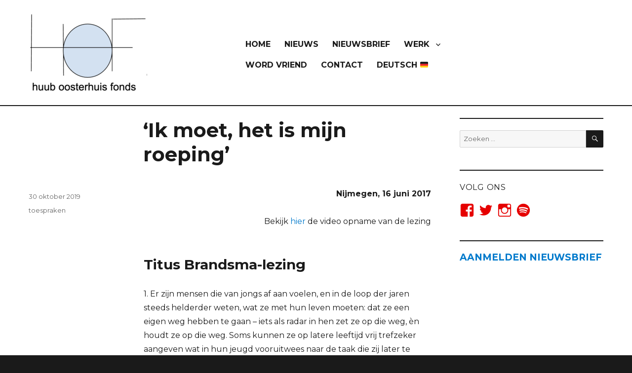

--- FILE ---
content_type: text/html; charset=UTF-8
request_url: https://huuboosterhuis.nl/het-is-mijn-roeping/
body_size: 16262
content:
<!DOCTYPE html>
<html lang="nl-NL" class="no-js">
<head>
	<meta charset="UTF-8">
	<meta name="viewport" content="width=device-width, initial-scale=1">
	<link rel="profile" href="http://gmpg.org/xfn/11">
		<link rel="pingback" href="https://huuboosterhuis.nl/xmlrpc.php">
		<script>(function(html){html.className = html.className.replace(/\bno-js\b/,'js')})(document.documentElement);</script>
<title>‘Ik moet, het is mijn roeping’ &#8211; Huub Oosterhuis</title>
<meta name='robots' content='max-image-preview:large' />
	<style>img:is([sizes="auto" i], [sizes^="auto," i]) { contain-intrinsic-size: 3000px 1500px }</style>
	<link rel='dns-prefetch' href='//fonts.googleapis.com' />
<link href='https://fonts.gstatic.com' crossorigin rel='preconnect' />
<link rel="alternate" type="application/rss+xml" title="Huub Oosterhuis &raquo; feed" href="https://huuboosterhuis.nl/feed/" />
<link rel="alternate" type="application/rss+xml" title="Huub Oosterhuis &raquo; reacties feed" href="https://huuboosterhuis.nl/comments/feed/" />
<link rel="alternate" type="text/calendar" title="Huub Oosterhuis &raquo; iCal Feed" href="https://huuboosterhuis.nl/agenda/?ical=1" />
<link rel="alternate" type="application/rss+xml" title="Huub Oosterhuis &raquo; ‘Ik moet, het is mijn roeping’ reacties feed" href="https://huuboosterhuis.nl/het-is-mijn-roeping/feed/" />
<script type="text/javascript">
/* <![CDATA[ */
window._wpemojiSettings = {"baseUrl":"https:\/\/s.w.org\/images\/core\/emoji\/16.0.1\/72x72\/","ext":".png","svgUrl":"https:\/\/s.w.org\/images\/core\/emoji\/16.0.1\/svg\/","svgExt":".svg","source":{"concatemoji":"https:\/\/huuboosterhuis.nl\/wp-includes\/js\/wp-emoji-release.min.js?ver=6.8.3"}};
/*! This file is auto-generated */
!function(s,n){var o,i,e;function c(e){try{var t={supportTests:e,timestamp:(new Date).valueOf()};sessionStorage.setItem(o,JSON.stringify(t))}catch(e){}}function p(e,t,n){e.clearRect(0,0,e.canvas.width,e.canvas.height),e.fillText(t,0,0);var t=new Uint32Array(e.getImageData(0,0,e.canvas.width,e.canvas.height).data),a=(e.clearRect(0,0,e.canvas.width,e.canvas.height),e.fillText(n,0,0),new Uint32Array(e.getImageData(0,0,e.canvas.width,e.canvas.height).data));return t.every(function(e,t){return e===a[t]})}function u(e,t){e.clearRect(0,0,e.canvas.width,e.canvas.height),e.fillText(t,0,0);for(var n=e.getImageData(16,16,1,1),a=0;a<n.data.length;a++)if(0!==n.data[a])return!1;return!0}function f(e,t,n,a){switch(t){case"flag":return n(e,"\ud83c\udff3\ufe0f\u200d\u26a7\ufe0f","\ud83c\udff3\ufe0f\u200b\u26a7\ufe0f")?!1:!n(e,"\ud83c\udde8\ud83c\uddf6","\ud83c\udde8\u200b\ud83c\uddf6")&&!n(e,"\ud83c\udff4\udb40\udc67\udb40\udc62\udb40\udc65\udb40\udc6e\udb40\udc67\udb40\udc7f","\ud83c\udff4\u200b\udb40\udc67\u200b\udb40\udc62\u200b\udb40\udc65\u200b\udb40\udc6e\u200b\udb40\udc67\u200b\udb40\udc7f");case"emoji":return!a(e,"\ud83e\udedf")}return!1}function g(e,t,n,a){var r="undefined"!=typeof WorkerGlobalScope&&self instanceof WorkerGlobalScope?new OffscreenCanvas(300,150):s.createElement("canvas"),o=r.getContext("2d",{willReadFrequently:!0}),i=(o.textBaseline="top",o.font="600 32px Arial",{});return e.forEach(function(e){i[e]=t(o,e,n,a)}),i}function t(e){var t=s.createElement("script");t.src=e,t.defer=!0,s.head.appendChild(t)}"undefined"!=typeof Promise&&(o="wpEmojiSettingsSupports",i=["flag","emoji"],n.supports={everything:!0,everythingExceptFlag:!0},e=new Promise(function(e){s.addEventListener("DOMContentLoaded",e,{once:!0})}),new Promise(function(t){var n=function(){try{var e=JSON.parse(sessionStorage.getItem(o));if("object"==typeof e&&"number"==typeof e.timestamp&&(new Date).valueOf()<e.timestamp+604800&&"object"==typeof e.supportTests)return e.supportTests}catch(e){}return null}();if(!n){if("undefined"!=typeof Worker&&"undefined"!=typeof OffscreenCanvas&&"undefined"!=typeof URL&&URL.createObjectURL&&"undefined"!=typeof Blob)try{var e="postMessage("+g.toString()+"("+[JSON.stringify(i),f.toString(),p.toString(),u.toString()].join(",")+"));",a=new Blob([e],{type:"text/javascript"}),r=new Worker(URL.createObjectURL(a),{name:"wpTestEmojiSupports"});return void(r.onmessage=function(e){c(n=e.data),r.terminate(),t(n)})}catch(e){}c(n=g(i,f,p,u))}t(n)}).then(function(e){for(var t in e)n.supports[t]=e[t],n.supports.everything=n.supports.everything&&n.supports[t],"flag"!==t&&(n.supports.everythingExceptFlag=n.supports.everythingExceptFlag&&n.supports[t]);n.supports.everythingExceptFlag=n.supports.everythingExceptFlag&&!n.supports.flag,n.DOMReady=!1,n.readyCallback=function(){n.DOMReady=!0}}).then(function(){return e}).then(function(){var e;n.supports.everything||(n.readyCallback(),(e=n.source||{}).concatemoji?t(e.concatemoji):e.wpemoji&&e.twemoji&&(t(e.twemoji),t(e.wpemoji)))}))}((window,document),window._wpemojiSettings);
/* ]]> */
</script>
<style id='wp-emoji-styles-inline-css' type='text/css'>

	img.wp-smiley, img.emoji {
		display: inline !important;
		border: none !important;
		box-shadow: none !important;
		height: 1em !important;
		width: 1em !important;
		margin: 0 0.07em !important;
		vertical-align: -0.1em !important;
		background: none !important;
		padding: 0 !important;
	}
</style>
<link rel='stylesheet' id='wp-block-library-css' href='https://huuboosterhuis.nl/wp-includes/css/dist/block-library/style.min.css?ver=6.8.3' type='text/css' media='all' />
<style id='wp-block-library-theme-inline-css' type='text/css'>
.wp-block-audio :where(figcaption){color:#555;font-size:13px;text-align:center}.is-dark-theme .wp-block-audio :where(figcaption){color:#ffffffa6}.wp-block-audio{margin:0 0 1em}.wp-block-code{border:1px solid #ccc;border-radius:4px;font-family:Menlo,Consolas,monaco,monospace;padding:.8em 1em}.wp-block-embed :where(figcaption){color:#555;font-size:13px;text-align:center}.is-dark-theme .wp-block-embed :where(figcaption){color:#ffffffa6}.wp-block-embed{margin:0 0 1em}.blocks-gallery-caption{color:#555;font-size:13px;text-align:center}.is-dark-theme .blocks-gallery-caption{color:#ffffffa6}:root :where(.wp-block-image figcaption){color:#555;font-size:13px;text-align:center}.is-dark-theme :root :where(.wp-block-image figcaption){color:#ffffffa6}.wp-block-image{margin:0 0 1em}.wp-block-pullquote{border-bottom:4px solid;border-top:4px solid;color:currentColor;margin-bottom:1.75em}.wp-block-pullquote cite,.wp-block-pullquote footer,.wp-block-pullquote__citation{color:currentColor;font-size:.8125em;font-style:normal;text-transform:uppercase}.wp-block-quote{border-left:.25em solid;margin:0 0 1.75em;padding-left:1em}.wp-block-quote cite,.wp-block-quote footer{color:currentColor;font-size:.8125em;font-style:normal;position:relative}.wp-block-quote:where(.has-text-align-right){border-left:none;border-right:.25em solid;padding-left:0;padding-right:1em}.wp-block-quote:where(.has-text-align-center){border:none;padding-left:0}.wp-block-quote.is-large,.wp-block-quote.is-style-large,.wp-block-quote:where(.is-style-plain){border:none}.wp-block-search .wp-block-search__label{font-weight:700}.wp-block-search__button{border:1px solid #ccc;padding:.375em .625em}:where(.wp-block-group.has-background){padding:1.25em 2.375em}.wp-block-separator.has-css-opacity{opacity:.4}.wp-block-separator{border:none;border-bottom:2px solid;margin-left:auto;margin-right:auto}.wp-block-separator.has-alpha-channel-opacity{opacity:1}.wp-block-separator:not(.is-style-wide):not(.is-style-dots){width:100px}.wp-block-separator.has-background:not(.is-style-dots){border-bottom:none;height:1px}.wp-block-separator.has-background:not(.is-style-wide):not(.is-style-dots){height:2px}.wp-block-table{margin:0 0 1em}.wp-block-table td,.wp-block-table th{word-break:normal}.wp-block-table :where(figcaption){color:#555;font-size:13px;text-align:center}.is-dark-theme .wp-block-table :where(figcaption){color:#ffffffa6}.wp-block-video :where(figcaption){color:#555;font-size:13px;text-align:center}.is-dark-theme .wp-block-video :where(figcaption){color:#ffffffa6}.wp-block-video{margin:0 0 1em}:root :where(.wp-block-template-part.has-background){margin-bottom:0;margin-top:0;padding:1.25em 2.375em}
</style>
<style id='classic-theme-styles-inline-css' type='text/css'>
/*! This file is auto-generated */
.wp-block-button__link{color:#fff;background-color:#32373c;border-radius:9999px;box-shadow:none;text-decoration:none;padding:calc(.667em + 2px) calc(1.333em + 2px);font-size:1.125em}.wp-block-file__button{background:#32373c;color:#fff;text-decoration:none}
</style>
<style id='global-styles-inline-css' type='text/css'>
:root{--wp--preset--aspect-ratio--square: 1;--wp--preset--aspect-ratio--4-3: 4/3;--wp--preset--aspect-ratio--3-4: 3/4;--wp--preset--aspect-ratio--3-2: 3/2;--wp--preset--aspect-ratio--2-3: 2/3;--wp--preset--aspect-ratio--16-9: 16/9;--wp--preset--aspect-ratio--9-16: 9/16;--wp--preset--color--black: #000000;--wp--preset--color--cyan-bluish-gray: #abb8c3;--wp--preset--color--white: #fff;--wp--preset--color--pale-pink: #f78da7;--wp--preset--color--vivid-red: #cf2e2e;--wp--preset--color--luminous-vivid-orange: #ff6900;--wp--preset--color--luminous-vivid-amber: #fcb900;--wp--preset--color--light-green-cyan: #7bdcb5;--wp--preset--color--vivid-green-cyan: #00d084;--wp--preset--color--pale-cyan-blue: #8ed1fc;--wp--preset--color--vivid-cyan-blue: #0693e3;--wp--preset--color--vivid-purple: #9b51e0;--wp--preset--color--dark-gray: #1a1a1a;--wp--preset--color--medium-gray: #686868;--wp--preset--color--light-gray: #e5e5e5;--wp--preset--color--blue-gray: #4d545c;--wp--preset--color--bright-blue: #007acc;--wp--preset--color--light-blue: #9adffd;--wp--preset--color--dark-brown: #402b30;--wp--preset--color--medium-brown: #774e24;--wp--preset--color--dark-red: #640c1f;--wp--preset--color--bright-red: #ff675f;--wp--preset--color--yellow: #ffef8e;--wp--preset--gradient--vivid-cyan-blue-to-vivid-purple: linear-gradient(135deg,rgba(6,147,227,1) 0%,rgb(155,81,224) 100%);--wp--preset--gradient--light-green-cyan-to-vivid-green-cyan: linear-gradient(135deg,rgb(122,220,180) 0%,rgb(0,208,130) 100%);--wp--preset--gradient--luminous-vivid-amber-to-luminous-vivid-orange: linear-gradient(135deg,rgba(252,185,0,1) 0%,rgba(255,105,0,1) 100%);--wp--preset--gradient--luminous-vivid-orange-to-vivid-red: linear-gradient(135deg,rgba(255,105,0,1) 0%,rgb(207,46,46) 100%);--wp--preset--gradient--very-light-gray-to-cyan-bluish-gray: linear-gradient(135deg,rgb(238,238,238) 0%,rgb(169,184,195) 100%);--wp--preset--gradient--cool-to-warm-spectrum: linear-gradient(135deg,rgb(74,234,220) 0%,rgb(151,120,209) 20%,rgb(207,42,186) 40%,rgb(238,44,130) 60%,rgb(251,105,98) 80%,rgb(254,248,76) 100%);--wp--preset--gradient--blush-light-purple: linear-gradient(135deg,rgb(255,206,236) 0%,rgb(152,150,240) 100%);--wp--preset--gradient--blush-bordeaux: linear-gradient(135deg,rgb(254,205,165) 0%,rgb(254,45,45) 50%,rgb(107,0,62) 100%);--wp--preset--gradient--luminous-dusk: linear-gradient(135deg,rgb(255,203,112) 0%,rgb(199,81,192) 50%,rgb(65,88,208) 100%);--wp--preset--gradient--pale-ocean: linear-gradient(135deg,rgb(255,245,203) 0%,rgb(182,227,212) 50%,rgb(51,167,181) 100%);--wp--preset--gradient--electric-grass: linear-gradient(135deg,rgb(202,248,128) 0%,rgb(113,206,126) 100%);--wp--preset--gradient--midnight: linear-gradient(135deg,rgb(2,3,129) 0%,rgb(40,116,252) 100%);--wp--preset--font-size--small: 13px;--wp--preset--font-size--medium: 20px;--wp--preset--font-size--large: 36px;--wp--preset--font-size--x-large: 42px;--wp--preset--spacing--20: 0.44rem;--wp--preset--spacing--30: 0.67rem;--wp--preset--spacing--40: 1rem;--wp--preset--spacing--50: 1.5rem;--wp--preset--spacing--60: 2.25rem;--wp--preset--spacing--70: 3.38rem;--wp--preset--spacing--80: 5.06rem;--wp--preset--shadow--natural: 6px 6px 9px rgba(0, 0, 0, 0.2);--wp--preset--shadow--deep: 12px 12px 50px rgba(0, 0, 0, 0.4);--wp--preset--shadow--sharp: 6px 6px 0px rgba(0, 0, 0, 0.2);--wp--preset--shadow--outlined: 6px 6px 0px -3px rgba(255, 255, 255, 1), 6px 6px rgba(0, 0, 0, 1);--wp--preset--shadow--crisp: 6px 6px 0px rgba(0, 0, 0, 1);}:where(.is-layout-flex){gap: 0.5em;}:where(.is-layout-grid){gap: 0.5em;}body .is-layout-flex{display: flex;}.is-layout-flex{flex-wrap: wrap;align-items: center;}.is-layout-flex > :is(*, div){margin: 0;}body .is-layout-grid{display: grid;}.is-layout-grid > :is(*, div){margin: 0;}:where(.wp-block-columns.is-layout-flex){gap: 2em;}:where(.wp-block-columns.is-layout-grid){gap: 2em;}:where(.wp-block-post-template.is-layout-flex){gap: 1.25em;}:where(.wp-block-post-template.is-layout-grid){gap: 1.25em;}.has-black-color{color: var(--wp--preset--color--black) !important;}.has-cyan-bluish-gray-color{color: var(--wp--preset--color--cyan-bluish-gray) !important;}.has-white-color{color: var(--wp--preset--color--white) !important;}.has-pale-pink-color{color: var(--wp--preset--color--pale-pink) !important;}.has-vivid-red-color{color: var(--wp--preset--color--vivid-red) !important;}.has-luminous-vivid-orange-color{color: var(--wp--preset--color--luminous-vivid-orange) !important;}.has-luminous-vivid-amber-color{color: var(--wp--preset--color--luminous-vivid-amber) !important;}.has-light-green-cyan-color{color: var(--wp--preset--color--light-green-cyan) !important;}.has-vivid-green-cyan-color{color: var(--wp--preset--color--vivid-green-cyan) !important;}.has-pale-cyan-blue-color{color: var(--wp--preset--color--pale-cyan-blue) !important;}.has-vivid-cyan-blue-color{color: var(--wp--preset--color--vivid-cyan-blue) !important;}.has-vivid-purple-color{color: var(--wp--preset--color--vivid-purple) !important;}.has-black-background-color{background-color: var(--wp--preset--color--black) !important;}.has-cyan-bluish-gray-background-color{background-color: var(--wp--preset--color--cyan-bluish-gray) !important;}.has-white-background-color{background-color: var(--wp--preset--color--white) !important;}.has-pale-pink-background-color{background-color: var(--wp--preset--color--pale-pink) !important;}.has-vivid-red-background-color{background-color: var(--wp--preset--color--vivid-red) !important;}.has-luminous-vivid-orange-background-color{background-color: var(--wp--preset--color--luminous-vivid-orange) !important;}.has-luminous-vivid-amber-background-color{background-color: var(--wp--preset--color--luminous-vivid-amber) !important;}.has-light-green-cyan-background-color{background-color: var(--wp--preset--color--light-green-cyan) !important;}.has-vivid-green-cyan-background-color{background-color: var(--wp--preset--color--vivid-green-cyan) !important;}.has-pale-cyan-blue-background-color{background-color: var(--wp--preset--color--pale-cyan-blue) !important;}.has-vivid-cyan-blue-background-color{background-color: var(--wp--preset--color--vivid-cyan-blue) !important;}.has-vivid-purple-background-color{background-color: var(--wp--preset--color--vivid-purple) !important;}.has-black-border-color{border-color: var(--wp--preset--color--black) !important;}.has-cyan-bluish-gray-border-color{border-color: var(--wp--preset--color--cyan-bluish-gray) !important;}.has-white-border-color{border-color: var(--wp--preset--color--white) !important;}.has-pale-pink-border-color{border-color: var(--wp--preset--color--pale-pink) !important;}.has-vivid-red-border-color{border-color: var(--wp--preset--color--vivid-red) !important;}.has-luminous-vivid-orange-border-color{border-color: var(--wp--preset--color--luminous-vivid-orange) !important;}.has-luminous-vivid-amber-border-color{border-color: var(--wp--preset--color--luminous-vivid-amber) !important;}.has-light-green-cyan-border-color{border-color: var(--wp--preset--color--light-green-cyan) !important;}.has-vivid-green-cyan-border-color{border-color: var(--wp--preset--color--vivid-green-cyan) !important;}.has-pale-cyan-blue-border-color{border-color: var(--wp--preset--color--pale-cyan-blue) !important;}.has-vivid-cyan-blue-border-color{border-color: var(--wp--preset--color--vivid-cyan-blue) !important;}.has-vivid-purple-border-color{border-color: var(--wp--preset--color--vivid-purple) !important;}.has-vivid-cyan-blue-to-vivid-purple-gradient-background{background: var(--wp--preset--gradient--vivid-cyan-blue-to-vivid-purple) !important;}.has-light-green-cyan-to-vivid-green-cyan-gradient-background{background: var(--wp--preset--gradient--light-green-cyan-to-vivid-green-cyan) !important;}.has-luminous-vivid-amber-to-luminous-vivid-orange-gradient-background{background: var(--wp--preset--gradient--luminous-vivid-amber-to-luminous-vivid-orange) !important;}.has-luminous-vivid-orange-to-vivid-red-gradient-background{background: var(--wp--preset--gradient--luminous-vivid-orange-to-vivid-red) !important;}.has-very-light-gray-to-cyan-bluish-gray-gradient-background{background: var(--wp--preset--gradient--very-light-gray-to-cyan-bluish-gray) !important;}.has-cool-to-warm-spectrum-gradient-background{background: var(--wp--preset--gradient--cool-to-warm-spectrum) !important;}.has-blush-light-purple-gradient-background{background: var(--wp--preset--gradient--blush-light-purple) !important;}.has-blush-bordeaux-gradient-background{background: var(--wp--preset--gradient--blush-bordeaux) !important;}.has-luminous-dusk-gradient-background{background: var(--wp--preset--gradient--luminous-dusk) !important;}.has-pale-ocean-gradient-background{background: var(--wp--preset--gradient--pale-ocean) !important;}.has-electric-grass-gradient-background{background: var(--wp--preset--gradient--electric-grass) !important;}.has-midnight-gradient-background{background: var(--wp--preset--gradient--midnight) !important;}.has-small-font-size{font-size: var(--wp--preset--font-size--small) !important;}.has-medium-font-size{font-size: var(--wp--preset--font-size--medium) !important;}.has-large-font-size{font-size: var(--wp--preset--font-size--large) !important;}.has-x-large-font-size{font-size: var(--wp--preset--font-size--x-large) !important;}
:where(.wp-block-post-template.is-layout-flex){gap: 1.25em;}:where(.wp-block-post-template.is-layout-grid){gap: 1.25em;}
:where(.wp-block-columns.is-layout-flex){gap: 2em;}:where(.wp-block-columns.is-layout-grid){gap: 2em;}
:root :where(.wp-block-pullquote){font-size: 1.5em;line-height: 1.6;}
</style>
<link rel='stylesheet' id='paytium-public-css' href='https://huuboosterhuis.nl/wp-content/plugins/paytium/public/css/public.css?ver=4.4.16' type='text/css' media='all' />
<link rel='stylesheet' id='paytium-jquery-ui-css' href='https://huuboosterhuis.nl/wp-content/plugins/paytium/public/css/jquery-ui.css?ver=4.4.16' type='text/css' media='all' />
<link rel='stylesheet' id='rt-tpg-css' href='https://huuboosterhuis.nl/wp-content/plugins/the-post-grid-pro/assets/css/thepostgrid.css?ver=3.6.12' type='text/css' media='all' />
<link rel='stylesheet' id='twentysixteen-style-css' href='https://huuboosterhuis.nl/wp-content/themes/twentysixteen/style.css?ver=6.8.3' type='text/css' media='all' />
<link rel='stylesheet' id='child-style-css' href='https://huuboosterhuis.nl/wp-content/themes/twentysixteenchild/style.css?ver=1.0.0' type='text/css' media='all' />
<link rel='stylesheet' id='twentysixteen-fonts-css' href='https://fonts.googleapis.com/css?family=Merriweather%3A400%2C700%2C900%2C400italic%2C700italic%2C900italic%7CMontserrat%3A400%2C700%7CInconsolata%3A400&#038;subset=latin%2Clatin-ext' type='text/css' media='all' />
<link rel='stylesheet' id='genericons-css' href='https://huuboosterhuis.nl/wp-content/themes/twentysixteen/genericons/genericons.css?ver=3.4.1' type='text/css' media='all' />
<link rel='stylesheet' id='twentysixteen-block-style-css' href='https://huuboosterhuis.nl/wp-content/themes/twentysixteen/css/blocks.css?ver=20181230' type='text/css' media='all' />
<!--[if lt IE 10]>
<link rel='stylesheet' id='twentysixteen-ie-css' href='https://huuboosterhuis.nl/wp-content/themes/twentysixteen/css/ie.css?ver=20160816' type='text/css' media='all' />
<![endif]-->
<!--[if lt IE 9]>
<link rel='stylesheet' id='twentysixteen-ie8-css' href='https://huuboosterhuis.nl/wp-content/themes/twentysixteen/css/ie8.css?ver=20160816' type='text/css' media='all' />
<![endif]-->
<!--[if lt IE 8]>
<link rel='stylesheet' id='twentysixteen-ie7-css' href='https://huuboosterhuis.nl/wp-content/themes/twentysixteen/css/ie7.css?ver=20160816' type='text/css' media='all' />
<![endif]-->
<script type="text/javascript" src="https://huuboosterhuis.nl/wp-includes/js/jquery/jquery.min.js?ver=3.7.1" id="jquery-core-js"></script>
<script type="text/javascript" src="https://huuboosterhuis.nl/wp-includes/js/jquery/jquery-migrate.min.js?ver=3.4.1" id="jquery-migrate-js"></script>
<!--[if lt IE 9]>
<script type="text/javascript" src="https://huuboosterhuis.nl/wp-content/themes/twentysixteen/js/html5.js?ver=3.7.3" id="twentysixteen-html5-js"></script>
<![endif]-->
<link rel="https://api.w.org/" href="https://huuboosterhuis.nl/wp-json/" /><link rel="alternate" title="JSON" type="application/json" href="https://huuboosterhuis.nl/wp-json/wp/v2/posts/873" /><link rel="EditURI" type="application/rsd+xml" title="RSD" href="https://huuboosterhuis.nl/xmlrpc.php?rsd" />
<meta name="generator" content="WordPress 6.8.3" />
<link rel="canonical" href="https://huuboosterhuis.nl/het-is-mijn-roeping/" />
<link rel='shortlink' href='https://huuboosterhuis.nl/?p=873' />
<link rel="alternate" title="oEmbed (JSON)" type="application/json+oembed" href="https://huuboosterhuis.nl/wp-json/oembed/1.0/embed?url=https%3A%2F%2Fhuuboosterhuis.nl%2Fhet-is-mijn-roeping%2F" />
<link rel="alternate" title="oEmbed (XML)" type="text/xml+oembed" href="https://huuboosterhuis.nl/wp-json/oembed/1.0/embed?url=https%3A%2F%2Fhuuboosterhuis.nl%2Fhet-is-mijn-roeping%2F&#038;format=xml" />
<meta name="tec-api-version" content="v1"><meta name="tec-api-origin" content="https://huuboosterhuis.nl"><link rel="alternate" href="https://huuboosterhuis.nl/wp-json/tribe/events/v1/" />		<style type="text/css" id="twentysixteen-header-css">
		.site-branding {
			margin: 0 auto 0 0;
		}

		.site-branding .site-title,
		.site-description {
			clip: rect(1px, 1px, 1px, 1px);
			position: absolute;
		}
		</style>
		<link rel="icon" href="https://huuboosterhuis.nl/wp-content/uploads/2021/05/cropped-Schermafbeelding-2021-05-04-om-08.00.32-32x32.png" sizes="32x32" />
<link rel="icon" href="https://huuboosterhuis.nl/wp-content/uploads/2021/05/cropped-Schermafbeelding-2021-05-04-om-08.00.32-192x192.png" sizes="192x192" />
<link rel="apple-touch-icon" href="https://huuboosterhuis.nl/wp-content/uploads/2021/05/cropped-Schermafbeelding-2021-05-04-om-08.00.32-180x180.png" />
<meta name="msapplication-TileImage" content="https://huuboosterhuis.nl/wp-content/uploads/2021/05/cropped-Schermafbeelding-2021-05-04-om-08.00.32-270x270.png" />
		<style type="text/css" id="wp-custom-css">
			.site-footer { background: #a5a5a
	; }
/*don't display name of category on posts and pages. So show date but not category name
 */
footer.entry-footer .tags-links {
    display: none;
}
		</style>
		</head>

<body class="wp-singular post-template-default single single-post postid-873 single-format-standard wp-custom-logo wp-embed-responsive wp-theme-twentysixteen wp-child-theme-twentysixteenchild tribe-no-js page-template-twentysixteenchild group-blog">
<div id="page" class="site">
	<div class="site-inner">
		<a class="skip-link screen-reader-text" href="#content">Naar de inhoud springen</a>

		<header id="masthead" class="site-header" role="banner">
			<div class="site-header-main">
				<div class="site-branding">
					<a href="https://huuboosterhuis.nl/" class="custom-logo-link" rel="home"><img width="240" height="173" src="https://huuboosterhuis.nl/wp-content/uploads/2024/07/cropped-Screenshot-2024-07-23-at-12.09.06.png" class="custom-logo" alt="Huub Oosterhuis" decoding="async" /></a>
											<p class="site-title"><a href="https://huuboosterhuis.nl/" rel="home">Huub Oosterhuis</a></p>
											<p class="site-description">Werk. Gedachtegoed. Archief.</p>
									</div><!-- .site-branding -->

									<button id="menu-toggle" class="menu-toggle">Menu</button>

					<div id="site-header-menu" class="site-header-menu">
													<nav id="site-navigation" class="main-navigation" role="navigation" aria-label="Hoofdmenu">
								<div class="menu-main-menu-container"><ul id="menu-main-menu" class="primary-menu"><li id="menu-item-42" class="menu-item menu-item-type-post_type menu-item-object-page menu-item-home menu-item-42"><a href="https://huuboosterhuis.nl/">home</a></li>
<li id="menu-item-133" class="menu-item menu-item-type-post_type menu-item-object-page menu-item-133"><a href="https://huuboosterhuis.nl/nieuws/">NIEUWS</a></li>
<li id="menu-item-2747" class="menu-item menu-item-type-post_type menu-item-object-page menu-item-2747"><a href="https://huuboosterhuis.nl/nieuwsbrief/">NIEUWSBRIEF</a></li>
<li id="menu-item-46" class="menu-item menu-item-type-post_type menu-item-object-page menu-item-has-children menu-item-46"><a href="https://huuboosterhuis.nl/werk/">WERK</a>
<ul class="sub-menu">
	<li id="menu-item-136" class="menu-item menu-item-type-post_type menu-item-object-page menu-item-136"><a href="https://huuboosterhuis.nl/liturgie-muziek/">LITURGIE &#038; LIED</a></li>
	<li id="menu-item-140" class="menu-item menu-item-type-post_type menu-item-object-page menu-item-140"><a href="https://huuboosterhuis.nl/kijken/">VIDEO</a></li>
	<li id="menu-item-2746" class="menu-item menu-item-type-post_type menu-item-object-page menu-item-2746"><a href="https://huuboosterhuis.nl/podcast/">Podcast</a></li>
	<li id="menu-item-2999" class="menu-item menu-item-type-post_type menu-item-object-page menu-item-2999"><a href="https://huuboosterhuis.nl/toespraken/">TOESPRAKEN</a></li>
	<li id="menu-item-3130" class="menu-item menu-item-type-post_type menu-item-object-page menu-item-3130"><a href="https://huuboosterhuis.nl/lezen/">BOEKEN</a></li>
	<li id="menu-item-3000" class="menu-item menu-item-type-post_type menu-item-object-page menu-item-3000"><a href="https://huuboosterhuis.nl/gedichten/">GEDICHTEN</a></li>
</ul>
</li>
<li id="menu-item-137" class="menu-item menu-item-type-post_type menu-item-object-page menu-item-137"><a href="https://huuboosterhuis.nl/stichting/">WORD VRIEND</a></li>
<li id="menu-item-121" class="menu-item menu-item-type-post_type menu-item-object-page menu-item-121"><a href="https://huuboosterhuis.nl/contact/">CONTACT</a></li>
<li id="menu-item-2762" class="menu-item menu-item-type-post_type menu-item-object-page menu-item-2762"><a href="https://huuboosterhuis.nl/duitsland-%f0%9f%87%a9%f0%9f%87%aa/">Deutsch 🇩🇪</a></li>
</ul></div>							</nav><!-- .main-navigation -->
						
													<nav id="social-navigation" class="social-navigation" role="navigation" aria-label="Socialelinksmenu">
								<div class="menu-social-menu-container"><ul id="menu-social-menu" class="social-links-menu"><li id="menu-item-58" class="menu-item menu-item-type-custom menu-item-object-custom menu-item-58"><a href="https://www.facebook.com/huuboosterhuis/"><span class="screen-reader-text">Facebook</span></a></li>
<li id="menu-item-99" class="menu-item menu-item-type-custom menu-item-object-custom menu-item-99"><a href="https://twitter.com/huuboosterhuis"><span class="screen-reader-text">Twitter</span></a></li>
<li id="menu-item-98" class="menu-item menu-item-type-custom menu-item-object-custom menu-item-98"><a href="https://www.instagram.com/huuboosterhuis/"><span class="screen-reader-text">Instagram</span></a></li>
<li id="menu-item-100" class="menu-item menu-item-type-custom menu-item-object-custom menu-item-100"><a href="https://open.spotify.com/artist/7kWGvLu3Fss3TgHGjsCepc?si=iGZvRPYDQki2BBZ7sbiMsA"><span class="screen-reader-text">Spotify</span></a></li>
<li id="menu-item-546" class="menu-item menu-item-type-custom menu-item-object-custom menu-item-546"><a href="https://soundcloud.com/user-47304340"><span class="screen-reader-text">Soundcloud</span></a></li>
</ul></div>							</nav><!-- .social-navigation -->
											</div><!-- .site-header-menu -->
							</div><!-- .site-header-main -->

					</header><!-- .site-header -->

		<div id="content" class="site-content">

<div id="primary" class="content-area">
	<main id="main" class="site-main" role="main">
		
<article id="post-873" class="post-873 post type-post status-publish format-standard hentry category-toespraken">
	<header class="entry-header">
		<h1 class="entry-title">‘Ik moet, het is mijn roeping’</h1>	</header><!-- .entry-header -->

				<div class="entry-summary">
				<p>Er zijn mensen die van jongs af aan voelen, en in de loop der jaren steeds helderder weten, wat ze met hun leven moeten: dat ze een eigen weg hebben te gaan – iets als radar in hen zet ze op die weg, èn houdt ze op die weg.  2017</p>
			</div><!-- .entry-summary -->
			
	
	<div class="entry-content">
		
<p style="text-align:right"><strong>Nijmegen, 16 juni 2017</strong></p>



<p style="text-align:right">Bekijk <a href="https://www.youtube.com/watch?time_continue=5&amp;v=1F1e-QIV4j0" target="_blank" rel="noreferrer noopener" aria-label="hier (opent in een nieuwe tab)">hier</a> de video opname van de lezing</p>



<h2 class="wp-block-heading"><strong>Titus
Brandsma-lezing</strong></h2>



<p>1.
Er zijn mensen die van jongs af aan voelen, en in de loop der jaren
steeds helderder weten, wat ze met hun leven moeten: dat ze een eigen
weg hebben te gaan – iets als radar in hen zet ze op die weg, èn
houdt ze op die weg. Soms kunnen ze op latere leeftijd vrij trefzeker
aangeven wat in hun jeugd vooruitwees naar de taak die zij later te
vervullen kregen.</p>



<p>Pieter
Jelle Troelstra (1860-1930), medeoprichter en leider van de
sociaal-democratische beweging in Nederland, schrijft in zijn
gedenkschriften, dat hij als jongen zijn liberale vader eens tijdens
een ruzie eens tijdens een ruzie toebeet: ‘Ik moet, het is mijn
roeping’. En als oudere man herkende hij zichzelf ten volle in dat
incident en in die hartekreet.</p>



<p>Wat
riep hem? Het socialisme. De ervaring van dom onrecht en onnodige
armoede – en de idee van een heel anders geordende samenleving.
Daartoe bij te dragen door de arbeiders politiek te organiseren en
een toekomstperspectief te geven: dat was zijn roeping, dat moest
hij. Het is behoorlijk goed met hem afgelopen, al heeft hij een zwaar
leven gehad natuurlijk. Hij vond erkenning, er kwam een
Troelstra-oord, bestemd voor de ontwikkeling en scholing van jonge
arbeiders, en een borstbeeld, met in het voetstuk gegrift in de taal
van 1925: ‘Aan Pieter Jelle Troelstra, den Ziener, Denker, Leider.’</p>



<p>2.
Ik was 18, ik wou priester worden. Ik moest- en zou – ik begon
eraan in de eerbiedwaardige Orde der Jezuïeten. Je leerde mediteren,
nadenken over God en deze wereld en jezelf daarin. Je leerde bidden:
overgave, je ziel ter beschikking stellen van deze wereld, kome wat
komt. Ik bad me de blaren, en vaak, steeds vaker, overviel me al
biddend het ‘god-bestaat-niet-gevoel’. Maar dan ging de bel, en
na zeven minuten nog eens – einde van de meditatie. Dan moesten we
naar de kloosterlijke ziekenvleugel, oude mannen verschonen, met
zachte handen. Dat deed ertoe. En dan verdween mijn
god-bestaat-niet-gevoel.</p>



<p>3.
Ik zou vanmiddag – ik moet, het is mijn roeping – de vraag willen
stellen of wij niet, maatschappij-breed dus niet alleen in kerkelijke
kringen, een diepgaande bezinning nodig hebben op het geloof in God;
wat dat is, wat dat te weeg brengt, hoe ‘politiek’ relevant dat
is, nu vele van huis uit christenen en vooraanstaande theologen, naar
eigen zeggen tot persoonlijke bevrijding afrekenen met geloof in God
en hemel en hiernamaals, en daarvan in verschillende media stellig
getuigenis afleggen.</p>



<p>4.
‘Goddelijk’
is in onze taal het woord bij uitstek voor wat mensen het hoogste,
belangrijkste, beste vinden. En tegelijk is ‘God’ een leeg en
vluchtig woord, een mompeling – en een beeldloos woord sinds de
overgeleverde primitieve beelden, man met baard op troon, hun tijd
gehand hebben.</p>



<p>Wij
willen voor het hoogst denkbare een vol en omvattend woord dat
beelden oproept. ‘Liefde’ is zo’n woord, ik denk het enige dat
in aanmerking komt. Het roept intimiteit op én ruimte. Het is een
woord voor verlangen én voor inzet, engagement, trouw, solidariteit.

</p>



<p>Het
woord ‘liefde’ komt in al zijn betekenissen het dichtst bij de
Naam van de bijbelse God die, zo vertelt de bijbel in het boek van de
Uittocht, uitroept wie hij is – hoe hij is: erbarmend, genadig,
lankmoedig en trouw tot in het duizendste geslacht. Zoals in een
psalm staat geschreven: ‘Uw vriendschap reikt tot in de hemel, uw
trouw tot aan het firmament’. Wie god. Ik ben de god die jullie
heeft uitgeleid uit het diensthuis van Egypte, het slavernijsysteem
van de nog altijd heersende wereldorde – zo luidt mijn
actualiserende vertaling van het tweede vers van hoofdstuk 19 van het
boek van de uittocht. Die bevrijder, die alleen – wordt in de
bijbel God genoemd.</p>



<p>5.
Als de God van de bijbel bestaat – en volgens het godsbewijs van
Anselmus van Canterbury uit de elfde eeuw kan hij niet niét bestaan:
Deus est quo maius nihil cogitari potest, groter dan hetwelk niets
gedacht kan worden; het grootste dat gedacht kan worden moet ook echt
bestaan, anders is het niet het grootste, toch&#8230; iets wat alleen
maar als gedachte bestaat en niet als werkelijkheid is, kan niet het
grootste zijn, want dan ontbreekt daaraan ‘het werkelijke bestaan’.

</p>



<p>Het
is me ooit door een ijzeren-logica-professor uitgelegd; ik vond het
een hartverwarmende redenering. Als de God van de bijbel bestaat –
maar wat is ‘bestaan’? Wat de dingen doen, de stoel naast de
tafel? Wat bloemen doen en sterren, de vogels van de hemel, de vissen
van de zee, wat wij mensen doen? Is er nog meer, intenser, subtieler
bestaan denkbaar?</p>



<p>God
bestaat niet zoals een taart bestaat, zeg je. Je kunt geloven in een
God die niet bestaat, zeg je. God is zo groot dat hij niet hoeft te
bestaan, roept een ander. Verwarrend woordspel, eeuwen oud. Zijn er
bestaanswijzen die wij niet kunnen denken? Is er ‘bestaan’ boven
gevoel en verbeelding en denkkracht uit? Ik denk het.</p>



<p>6.
De bijbel poneert God: daar staat hij, in de tekst, en hij spreekt.
Zonder enige discussie over de vraag óf hij bestaat, bestaan kán,
ooit niet bestond, of bedacht is – en door wie &#8211; en waarom, een
fictie god. 
</p>



<p>Heb
jij ooit God ervaren? Schrijf het op, godservaring, toen en toen. Je
kinderen werden geboren, je was erbij, je zag ze aan het licht komen,
onstuitbaar – was die geboorte de aanleiding, de ‘bemiddeling’
zegt Edward Schillebeeckx, tot de ervaring van God? Je bent ontkomen,
net niet levend verslonden, je leeft nog, en je wil leven opnieuw –
ervaar je God als je redder zoals dat in psalmen gezongen wordt?
Ervaren wij wat wij zingen? 
</p>



<p>Bestaat
de God over wie het bijbelse verhaal vertelt dat Hij afdaalt om te
bevrijden, dat hij liefde ‘bewaart’ tot het duizendste geslacht,
tegen alle ontrouw in? Het is een niet-te-geloven-verhaal. Wie
bedenkt zoiets, waar komt dit verhaal vandaan?</p>



<p>
Bestaat
God echt? Niet alleen als beeldspraak binnen het verhaal, maar zo
echt als jij en ik bestaan? Geen enkel ooit gegeven antwoord blijkt
bewijsbaar. Er is geen enkel wetenschappelijk en zelfs redelijk
antwoord te vinden, in de hele wereldliteratuur niet. 
</p>



<p>Er
is gewaagde fantasie, stoutmoedige verbeelding aangeboren, aan
gekweekt, hoop, ritueel gekoesterd, zingend beleden. We weten niets
van een Bevrijder-God buiten Het Verhaal om. Maar Het Verhaal heeft
in mensen het verlangen en de hoop gewekt dat zijn beeldspraak over
een nieuwe wereld – een hemel, een bevrijder-god, in vervulling zal
gaan. Dat zijn verbeeldingskracht, hoe dan ook God bij benadering
recht doet. Het blijkt zo sterk en activerend dat het soms in mensen
de kracht opwekt om die onbewezen neergeschreven God gehoor te geven,
zich te laten sturen naar mensen in nood . Gewone mensen, van dag tot
dag levend, in deze woeste wereld, die geen kwaad met kwaad
vergelden, maar het kwade proberen te overwinnen door het goede. Die,
door het bijbelse verhaal geïnspireerd, proberen om voor elkaar zo
goed als God te zijn.</p>



<p>God is dood? God is ieder ogenblik nieuw, zei de theoloog Edward Schillebeeckx. God is ieder ogenblik nieuwe liefde.</p>



<blockquote class="wp-block-quote is-layout-flow wp-block-quote-is-layout-flow"><p> <em>Psalm 23 – vrij</em>  </p><p> Jij mijn herder? Niets zou mij ontbreken.<br>  <br> Breng mij naar bloeiende weiden<br> doe mij liggen aan vlietend water<br> dat mijn ziel op adem komt<br> dat ik de rechte sporen weer kan gaan<br> achter jou aan.<br>  <br> Jij mijn herder? Niets zal mij ontbreken.<br>  <br> Moet ik de afgrond in, de doodsvallei,<br> ik zal bang zijn &#8211; ben jij naast mij<br> ik zal niet doodgaan van angst.<br>  <br> Jij hebt de tafel al gedekt &#8211; mijn spotters<br> weten niet wat ze zien:<br> dat jij mijn voeten wast, ze zalft met balsem<br> mij inschenkt, drink maar, zeg je<br>  <br> niets zal mij ontbreken.<br>  <br> Laat het zo blijven, dit geluk<br> deze genade, al mijn levensdagen.<br>  <br> Dat tot in lengte van jaren<br> ik wonen zal bij jou in huis.<br>  <br> Jij mijn herder, niets zal mij ontbreken. </p></blockquote>



<p>7.
Hoe lees je de bijbel? Als een boek uit de hemel? Door God zelf
gedicteerd, zoals verteld wordt in het grote uittochtverhaal: dat
God-Ik zal zijn tien woorden en zijn Thora dicteerde aan Mozes hoog
boven op de berg Sinaï?</p>



<p>Zo
wordt de bijbel nog gelezen, in talloze prachtige grote, in
sfeervolle intieme kleine kerken. De bijbel is Gods woord, Heilige
Schrift, van kaft tot kaft geopenbaarde waarheid.</p>



<p>De
bijbel wordt ook anders gelezen, even eerbiedig, met evenveel besef
dat het een eerbiedwaardig, uniek-fascinerend boek is. Maar niet als
een boek uit de hemel, van boven. De theoloog Harry Kuitert heeft die
andere manier van lezen kort en bondig uitgelegd in de woorden ‘Alle
spreken over boven komt van beneden’.</p>



<p>Alles
wat geschreven staat over God en zijn koninkrijk zou door mensen
‘gedacht’ zijn, bedacht, in beelden en tafrelen beschreven,
gewikt en gewogen, gedagdroomd, in vlagen fantasie, in stormen
verlangen en dan opgeschreven op de wijze van de literatuur, nu eens
in grote lijnen, dan weer tot in detail. Het is verhaal, mythe,
verbeelding, fictie. Of, met een populaire vakterm: God is de
projectie van mijn verlangen naar een eeuwig antwoord, een zeker
weten, stralender, evidenter dan het bijna-zeker-weten van de
wetenschap.</p>



<p>Alles
wat over ‘boven’ geschreven staat, gepreekt en gezongen wordt,
komt van beneden, zegt Harry Kuitert – hij werd erom gehoond -;
wordt hier beneden door mensen gehoopt of gevreesd, hemelfictie,
helle-fictie. God de projectie van mijn verlangen? Ja, zei de
beroemde psychiater Piet Kuiper, omdat hij mij zó geschapen heeft.
Of met de woorden van oud-journalist-dichter Gerard van den Boomen:
‘nadat God ons had bedacht, hebben wij dankbaar toch maar God
bedacht’.</p>



<p>Wat
betekent dit? Als God in de bijbel tot Mozes spreekt: ‘Haat niet je
broeder in je hart, wees niet wraakzuchtig. Doe liefde je naaste die
is zoals jij, je gelijke’, dan is dat dus in mensenharten en
hersens opgekomen; in die tekst vertolkt God-boven het geweten dat in
mensen ontwaakt is en steeds opnieuw ontwaakt. ‘Is een vreemdeling
gastknecht in jouw land, verneder hem niet. Als één die in jullie
midden geboren is, zal de vreemdeling zijn. Jij zult hem liefde doen
die is zoals jij, je gelijke’.</p>



<p>Dus
– en dat ligt in de woorden van Kuitert besloten: Wat ‘beneden’,
hier op deze aarde, in deze chaotische wereld, in onze wankelende
harten en hersenen groeit aan inzicht in menselijke verhoudingen, aan
redelijke tolerantie, gerechtigheid en ontferming, dat wordt door
‘boven’, door God in den hoge, beaamt en tot ‘zijn woord’
gemaakt. Ofwel, wij beneden maken God-boven tot woordvoerder van ons
eigen inzicht en verstand, hart en geweten. In dat grote unieke ‘van
beneden’ bijbelse verhaal, enig in de wereldliteratuur, staat God
geschreven als de stem van ons geweten. Zo hebben mensen ooit God
gedacht, benoemd, mensen zoals wij.</p>



<p>
8.
We weten niets van God – Wie? Wat? Hoe? Nooit gezien. ‘Niemand
heeft God ooit gezien’ zegt het boek-van-boven dat hier beneden,
tussen ons in, geboren is.</p>



<p>Een
schepping in zeven dagen? Dat is een lied, oer-poëzie. Die uittocht
uit het slavenhuis van Egypte? Groot fantastisch, mythisch verhaal
waarin wij ons onuitroeibaar verlangen naar bevrijding, verheffing,
opstanding, menswording uitbeelden. 
</p>



<p>De
bijbel fictie over God? Maar betekent dat dan ook dat God fictie is –
dat hij niet ‘bestaat’? In een interview zei Connie Palmen: ‘Wij
weten niet. De waarheid is onbekend. We weten niet waarom Wim Brands
en Joost Zwagerman zelfmoord pleegden. We weten het niet. In die
grote leegte van het niet weten, begint de literatuur’.</p>



<p>In
de grote leegte van het niets weten over God, hier beneden, begint de
Bijbel en schrijft over een God hoog boven.</p>



<p>God
wordt in de bijbel als een persoon gedacht, een IK, die zich jegens
mensen gedráágt – hoe? Herkenbaar menselijk, nu eens als een
zorgende moeder, dan weer als een strenge vader, maar niet altijd
even vriendelijk. In nogal wat bijbelpassages wordt God beschreven
als niet zo’n aardige vader, eerder als driftkop, veeleisend en
zelfs als een ‘god der wrake’.</p>



<p>Maar
ook is te lezen hoe profetische dichters hebben gezocht naar beelden
voor God waaruit alles wat zweemt naar dwang en bedreiging, geweld en
vernedering is weggezuiverd. Er is een spoor van beelden en
benamingen van een God-boven-God die puur licht is, die ruimte
schept, ruimt ís, die vrijlaat, die mensen aanbeveelt aan elkaar,
die niets voor zichzelf vraagt, geen aanbidding en geen geloof, maar
alles voor weduwe, wees en vreemdeling.</p>



<p>Die
van psalm 23 – die mijn voeten wast, ze zalft met balsem, niets zal
mij ontbreken: die is God, boven God.</p>



<p>Die
hoogstdenkbare is geen driftkop, geen despoot, geen God der wrake die
er een hel op na houdt, maar de niet aflatende stem ‘doe liefde’.</p>



<p>9.
De ontdekking – of liever de bewering en de overtuiging op grond
van vele grondige literaire analyses en archeologische onderzoekingen
en vondsten, dat de bijbel een verhaal is – van beneden, door
mensen bedacht, schitterend fictie, maar wel fictie, is voor vele
christenen, protestant en katholiek, een aardschok geweest, een
herseninfarct, een hartstilstand – hun levensbesef, hun hele leven
veranderde, en voor velen verbleekte heel hun bestaan ‘van
beneden’. 
</p>



<p>Een van die velen was de zeer geleerde, zeer roomskatholiek gelovige historica Hélène Nolthenius. Ik had in 1990 een gesprek met haar waaruit ik citeer:</p>



<blockquote class="wp-block-quote is-layout-flow wp-block-quote-is-layout-flow"><p>Het uiteindelijk niet meer kunnen geloven aan God en een eeuwigheid is permanent verdriet. Zoals je een kind dat gestorven is altijd mist.<br> Ik vraag: <em>Het geeft geen schuldgevoel? </em>Nee, helemaal niet. Misschien schuldgevoelens dat je zo resoluut het grote godsgeschenk van je verstand opzij zette, en tegen beter weten in alles accepteerde – waarom? Omdat het zo ontzettend mooi was, het enige echte mooie.</p></blockquote>



<p>Het
zeg maar eeuwen gekoesterde, traditionele verhaal over god, hemel,
hiernamaals en verhalen over Jezus in vier of meer evangeliën, is
het enig echte mooie?</p>
	</div><!-- .entry-content -->

	<footer class="entry-footer">
		<span class="byline"><span class="author vcard"><span class="screen-reader-text">Auteur </span> <a class="url fn n" href="https://huuboosterhuis.nl/author/chris-kok/">Chris Kok</a></span></span><span class="posted-on"><span class="screen-reader-text">Geplaatst op </span><a href="https://huuboosterhuis.nl/het-is-mijn-roeping/" rel="bookmark"><time class="entry-date published" datetime="2019-10-30T20:32:47+00:00">30 oktober 2019</time><time class="updated" datetime="2019-10-30T23:08:32+00:00">30 oktober 2019</time></a></span><span class="cat-links"><span class="screen-reader-text">Categorieën </span><a href="https://huuboosterhuis.nl/category/toespraken/" rel="category tag">toespraken</a></span>			</footer><!-- .entry-footer -->
</article><!-- #post-873 -->

	<nav class="navigation post-navigation" aria-label="Berichten">
		<h2 class="screen-reader-text">Bericht navigatie</h2>
		<div class="nav-links"><div class="nav-previous"><a href="https://huuboosterhuis.nl/paasmorgen-ekklesia/" rel="prev"><span class="meta-nav" aria-hidden="true">Vorige</span> <span class="screen-reader-text">Vorig bericht:</span> <span class="post-title">Paasmorgen, Ekklesia</span></a></div><div class="nav-next"><a href="https://huuboosterhuis.nl/liebe-freunde-und-freundinnen/" rel="next"><span class="meta-nav" aria-hidden="true">Volgende</span> <span class="screen-reader-text">Volgend bericht:</span> <span class="post-title">Liebe Freunde und Freundinnen</span></a></div></div>
	</nav>
	</main><!-- .site-main -->

	
</div><!-- .content-area -->


	<aside id="secondary" class="sidebar widget-area" role="complementary">
		<section id="search-2" class="widget widget_search">
<form role="search" method="get" class="search-form" action="https://huuboosterhuis.nl/">
	<label>
		<span class="screen-reader-text">Zoeken naar:</span>
		<input type="search" class="search-field" placeholder="Zoeken &hellip;" value="" name="s" />
	</label>
	<button type="submit" class="search-submit"><span class="screen-reader-text">Zoeken</span></button>
</form>
</section><section id="custom_html-2" class="widget_text widget widget_custom_html"><h2 class="widget-title">Volg ons</h2><div class="textwidget custom-html-widget"><a href="https://www.facebook.com/huuboosterhuis/" rel="noopener" target="_blank"><div class="genericon genericon-facebook"></div></a>
<a href="https://twitter.com/huuboosterhuis" rel="noopener" target="_blank"><div class="genericon genericon-twitter"></div></a>
<a href="https://www.instagram.com/huuboosterhuis/" rel="noopener" target="_blank"><div class="genericon genericon-instagram"></div></a>
<a href="https://open.spotify.com/artist/7kWGvLu3Fss3TgHGjsCepc?si=iGZvRPYDQki2BBZ7sbiMsA" rel="noopener" target="_blank"><div class="genericon genericon-spotify"></div></a></div></section><section id="custom_html-3" class="widget_text widget widget_custom_html"><div class="textwidget custom-html-widget"><h2><a href="https://huuboosterhuis.nl/nieuwsbrief/"><strong>AANMELDEN NIEUWSBRIEF</strong></a></h2></div></section>	</aside><!-- .sidebar .widget-area -->

		</div><!-- .site-content -->

		<footer id="colophon" class="site-footer" role="contentinfo">
	<div class="sidebar-footer-1">
	<section id="text-3" class="widget widget_text"><h2 class="widget-title">Contact</h2>			<div class="textwidget"><p>van Eeghenstraat 48h<br />
1071 GJ Amsterdam<br />
info@huuboosterhuis.nl</p>
<p><a href="https://huuboosterhuis.nl/privacyverklaring/">Privacyverklaring</a></p>
</div>
		</section>	</div><!--/.footer-sidebar-->



							<nav class="social-navigation" role="navigation" aria-label="Footer sociale links menu">
					<div class="menu-social-menu-container"><ul id="menu-social-menu-1" class="social-links-menu"><li class="menu-item menu-item-type-custom menu-item-object-custom menu-item-58"><a href="https://www.facebook.com/huuboosterhuis/"><span class="screen-reader-text">Facebook</span></a></li>
<li class="menu-item menu-item-type-custom menu-item-object-custom menu-item-99"><a href="https://twitter.com/huuboosterhuis"><span class="screen-reader-text">Twitter</span></a></li>
<li class="menu-item menu-item-type-custom menu-item-object-custom menu-item-98"><a href="https://www.instagram.com/huuboosterhuis/"><span class="screen-reader-text">Instagram</span></a></li>
<li class="menu-item menu-item-type-custom menu-item-object-custom menu-item-100"><a href="https://open.spotify.com/artist/7kWGvLu3Fss3TgHGjsCepc?si=iGZvRPYDQki2BBZ7sbiMsA"><span class="screen-reader-text">Spotify</span></a></li>
<li class="menu-item menu-item-type-custom menu-item-object-custom menu-item-546"><a href="https://soundcloud.com/user-47304340"><span class="screen-reader-text">Soundcloud</span></a></li>
</ul></div>				</nav><!-- .social-navigation -->
			
			<div class="site-info">
								<span class="site-title"><a href="https://huuboosterhuis.nl/" rel="home">Huub Oosterhuis</a></span>
								<a href="https://nl.wordpress.org/" class="imprint">
					Werk. Gedachtegoed. Archief.				</a>
			</div><!-- .site-info -->
		</footer><!-- .site-footer -->
	</div><!-- .site-inner -->
</div><!-- .site -->

<script type="speculationrules">
{"prefetch":[{"source":"document","where":{"and":[{"href_matches":"\/*"},{"not":{"href_matches":["\/wp-*.php","\/wp-admin\/*","\/wp-content\/uploads\/*","\/wp-content\/*","\/wp-content\/plugins\/*","\/wp-content\/themes\/twentysixteenchild\/*","\/wp-content\/themes\/twentysixteen\/*","\/*\\?(.+)"]}},{"not":{"selector_matches":"a[rel~=\"nofollow\"]"}},{"not":{"selector_matches":".no-prefetch, .no-prefetch a"}}]},"eagerness":"conservative"}]}
</script>
		<script>
		( function ( body ) {
			'use strict';
			body.className = body.className.replace( /\btribe-no-js\b/, 'tribe-js' );
		} )( document.body );
		</script>
		<script> /* <![CDATA[ */var tribe_l10n_datatables = {"aria":{"sort_ascending":": activate to sort column ascending","sort_descending":": activate to sort column descending"},"length_menu":"Show _MENU_ entries","empty_table":"No data available in table","info":"Showing _START_ to _END_ of _TOTAL_ entries","info_empty":"Showing 0 to 0 of 0 entries","info_filtered":"(filtered from _MAX_ total entries)","zero_records":"No matching records found","search":"Search:","all_selected_text":"All items on this page were selected. ","select_all_link":"Select all pages","clear_selection":"Clear Selection.","pagination":{"all":"All","next":"Next","previous":"Previous"},"select":{"rows":{"0":"","_":": Selected %d rows","1":": Selected 1 row"}},"datepicker":{"dayNames":["zondag","maandag","dinsdag","woensdag","donderdag","vrijdag","zaterdag"],"dayNamesShort":["zo","ma","di","wo","do","vr","za"],"dayNamesMin":["Z","M","D","W","D","V","Z"],"monthNames":["januari","februari","maart","april","mei","juni","juli","augustus","september","oktober","november","december"],"monthNamesShort":["januari","februari","maart","april","mei","juni","juli","augustus","september","oktober","november","december"],"monthNamesMin":["jan","feb","mrt","apr","mei","jun","jul","aug","sep","okt","nov","dec"],"nextText":"Next","prevText":"Prev","currentText":"Today","closeText":"Done","today":"Today","clear":"Clear"}};/* ]]> */ </script><script type="text/javascript" src="https://huuboosterhuis.nl/wp-content/plugins/the-events-calendar/common/build/js/user-agent.js?ver=da75d0bdea6dde3898df" id="tec-user-agent-js"></script>
<script type="text/javascript" src="https://huuboosterhuis.nl/wp-content/plugins/paytium/public/js/parsley.min.js?ver=4.4.16" id="paytium-parsley-js"></script>
<script type="text/javascript" src="https://huuboosterhuis.nl/wp-includes/js/jquery/ui/core.min.js?ver=1.13.3" id="jquery-ui-core-js"></script>
<script type="text/javascript" src="https://huuboosterhuis.nl/wp-includes/js/jquery/ui/datepicker.min.js?ver=1.13.3" id="jquery-ui-datepicker-js"></script>
<script type="text/javascript" id="jquery-ui-datepicker-js-after">
/* <![CDATA[ */
jQuery(function(jQuery){jQuery.datepicker.setDefaults({"closeText":"Sluiten","currentText":"Vandaag","monthNames":["januari","februari","maart","april","mei","juni","juli","augustus","september","oktober","november","december"],"monthNamesShort":["jan","feb","mrt","apr","mei","jun","jul","aug","sep","okt","nov","dec"],"nextText":"Volgende","prevText":"Vorige","dayNames":["zondag","maandag","dinsdag","woensdag","donderdag","vrijdag","zaterdag"],"dayNamesShort":["zo","ma","di","wo","do","vr","za"],"dayNamesMin":["Z","M","D","W","D","V","Z"],"dateFormat":"d MM yy","firstDay":1,"isRTL":false});});
/* ]]> */
</script>
<script type="text/javascript" id="paytium-public-js-extra">
/* <![CDATA[ */
var pt = {"currency_symbol":"\u20ac","decimals":"2","thousands_separator":".","decimal_separator":",","debug":"","version":"paytium"};
var paytium_localize_script_vars = {"admin_ajax_url":"https:\/\/huuboosterhuis.nl\/wp-admin\/admin-ajax.php","amount_too_low":"Geen (geldig) bedrag ingevuld of het bedrag is te laag.","subscription_first_payment":"Eerste termijn:","field_is_required":"Veld '%s' is verplicht.","processing_please_wait":"Verwerking; even geduld...","validation_failed":"Validation failed, please try again."};
/* ]]> */
</script>
<script type="text/javascript" src="https://huuboosterhuis.nl/wp-content/plugins/paytium/public/js/public.js?ver=4.4.16" id="paytium-public-js"></script>
<script type="text/javascript" src="https://huuboosterhuis.nl/wp-content/themes/twentysixteen/js/skip-link-focus-fix.js?ver=20160816" id="twentysixteen-skip-link-focus-fix-js"></script>
<script type="text/javascript" id="twentysixteen-script-js-extra">
/* <![CDATA[ */
var screenReaderText = {"expand":"Alles uitklappen","collapse":"Alles inklappen"};
/* ]]> */
</script>
<script type="text/javascript" src="https://huuboosterhuis.nl/wp-content/themes/twentysixteen/js/functions.js?ver=20181230" id="twentysixteen-script-js"></script>
</body>
</html>


--- FILE ---
content_type: text/css
request_url: https://huuboosterhuis.nl/wp-content/themes/twentysixteenchild/style.css?ver=1.0.0
body_size: 2791
content:
/*
Theme Name: twentysixteenchild
Theme URI: http://www.huuboosterhuis.nl
Description: twentysixteen child theme
Author: Tessel Renzenbrink
Template: twentysixteen
Version: 1.0.0
License: GNU General Public License v2 or later
License URI: http://www.gnu.org/licenses/gpl-2.0.html
Tags: clean header and grid layout

*/

/* Get rid of black border around theme 
*/


    body:not(.custom-background-image):before,
    body:not(.custom-background-image):after {
        height: 0px !important;
      }
    .site {
     
        margin: 0;
  
    }
/* remove container header 
*/
.site-inner {
	max-width: none;
}

/* maak hele header pagina breed
*/
.home #masthead {
    max-width: none;
    padding-right: 0px;
    padding-left:  0px;
}






/* verschuif menu primary weg van de uiterste marge
*/
.site-header-menu {
    padding-right: 28px;
    padding-left:  28px;
}


/* Hiermee kan de marge boven de header foto verminderd worden
*/

@media screen and (min-width: 61.5625em) {
#masthead {
    padding-top: 1.5em !important;
    padding-bottom: 1em !important;
}


.site-branding,
.site-header-menu,
.header-image {
    margin: 0.5em 0;
  }
}

/* Verplaatst het menu naar het midden
Let op: onder deze screen-size veranderd het menu in menu-toggle. Dan moet ie niet meer in het midden staatn
*/
@media screen and (min-width: 56.875em) {
    .site-header-main .site-branding {
        margin: 0;
    }

    .site-header-menu {
        margin: 0 auto;
        width: 50%;
    }

    .primary-menu {
        width: auto;
    }
}

/* maak menu letters uppercase en bold.
*/
.site-header-menu  {
	text-transform: uppercase;
        font-weight: bold;
}

/* change width custom page template custum-grid
*/
.site-content-custom-grid {
  float: left;
  width: 100%;
}

/* adjust look of title H1


.entry-title {
	font-family: Montserrat, "Helvetica Neue", sans-serif;
	font-size: 28px;
	font-size: 1.75rem;
	font-weight: 700;
	line-height: 1.25;
	margin-bottom: 1em;
}
*/

/* remove page title from a specific page identified by the page ID. Either display: none or change title color to white [ color:  #ffffff;]. The h1 addition proved crucial here. Maybe with display none it will not take up the space and I can move the grid up. 
*/
.page-id-22  h1.entry-title { 
     display: none;
    
}



/* no link underline */
a:link {
box-shadow: none;
}
a:visited {
box-shadow: none;
}
a:hover {
box-shadow: none;
}

/* change stripe above widgets
*/

.widget {
	border-top: 2px solid #1a1a1a;
	margin-bottom: 3.5em;
	padding-top: 1.75em;
}

/* change look of comment reply title
*/
.comments-title,
.comment-reply-title {
	border-top: 2px solid #1a1a1a;
	font-family: Montserrat, "Helvetica Neue", sans-serif;
	font-size: 23px;
	font-size: 1.4375rem;
	font-weight: 700;
	line-height: 1.3125;
	padding-top: 1.217391304em;
}


/* change look of post navigation
*/
.post-navigation {
	border-top: 2px solid #1a1a1a;
	border-bottom: 2px solid #1a1a1a;
	clear: both;
	font-family: Montserrat, "Helvetica Neue", sans-serif;
	margin: 0 7.6923% 3.5em;
}

/* remove stripe above 'volgend bericht' dat onderaan de posts wordt getoond.
*/
.post-navigation div + div {
	border-top: 2px solid #1a1a1a;
}


/* not sure what this does 

.pagination {
	border-top: 4px solid #1a1a1a;
	font-family: Montserrat, "Helvetica Neue", sans-serif;
	font-size: 19px;
	font-size: 1.1875rem;
	margin: 0 7.6923% 2.947368421em;
	min-height: 56px;
	position: relative;
}
*/

/* remove stripe at top of category pages. Can also change the position of title by tweaking margin and padding
*/
.page-header {
	border-top: none;
	margin: 0 7.6923% 3.5em;
	padding-top: 1.75em;
}


/*
1.
Header image removal from all but homepage
*/
.header-image {
    display: none;
}

.home .header-image {
    display: block;
}

/* 
2.
move sitebranding to proper margin on homepage
*/
.home .site-branding {
    padding-right: 0px;
    padding-left: 4.5455%;  
}

/* 
3.
move menu-toggle to proper margin on homepage.
*/
.home .menu-toggle {
		margin-right: 3.3125em;
                margin-left: 4.5455%;
	}


/*
4.
Remove stripe to bottom masthead & add margin below masthead from homepage with the header-image.
*/
.home #masthead {
	border-bottom: none;
}




/*Add stripe to bottom masthead & add margin below masthead.
*/
#masthead {
	border-bottom: 2px solid #1a1a1a;
        margin-bottom: 1.5em;
}

/*change font family
*/

body,
button,
input,
select,
textarea {
	font-family: Montserrat, "Helvetica Neue", sans-serif;
}

/* FORMAT THE SIDEBAR
format sidebar-footer-1 en sidebar-footer-2
 */
    /**
     * 9.0 - Clearings
     */
.sidebar-footer-1:before,
.sidebar-footer-1:after {
	content: "";
	display: table;
}
.sidebar-footer-2:before,
.sidebar-footer-2:after {
	content: "";
	display: table;
}

.sidebar-footer-1:after {
	clear: both;
}

.sidebar-footer-2:after {
	clear: both;
}

   /**
    * 11.2 - Posts and pages
    */
.sidebar-footer-1 {
	margin: 0 7.6923%;
}
.sidebar-footer-2 {
	margin: 0 7.6923%;
}
.sidebar-footer-1 .widget-area {
	margin-bottom: 3.5em;
}
.sidebar-footer-2 .widget-area {
	margin-bottom: 3.5em;
}


   /**
    * 14.1 - >= 710px
    */

@media screen and (min-width: 44.375em) {

.sidebar-footer-1 {
		margin-right: 23.0769%;
}
.sidebar-footer-2 {
		margin-left: 23.0769%;
}
.sidebar-footer-1 .widget-area {
		margin-bottom: 5.25em;
	}
.sidebar-footer-2 .widget-area {
		margin-bottom: 5.25em;
	}
}

  /**
   * 14.3 - >= 910px
   */

@media screen and (min-width: 56.875em) {

.sidebar-footer-1 {
		margin-right: 0;
		margin-left: 0;
	}
.sidebar-footer-2 {
		margin-right: 0;
		margin-left: 0;
	}
.sidebar-footer-1 .widget-area:nth-child(1):nth-last-child(2),
.sidebar-footer-1 .widget-area:nth-child(2):nth-last-child(1) {
		float: left;
		margin-right: 7.1428571%;
		width: 46.42857145%;
	}
.sidebar-footer-2 .widget-area:nth-child(1):nth-last-child(2),
.sidebar-footer-2 .widget-area:nth-child(2):nth-last-child(1) {
		float: left;
		margin-right: 7.1428571%;
		width: 46.42857145%;
	}
.no-sidebar .sidebar-footer-1 {
		margin-right: 15%;
		margin-left: 15%;
	}
.no-sidebar .sidebar-footer-2 {
		margin-right: 15%;
		margin-left: 15%;
	}
}


   /**
    * 14.4 - >= 985px
    */

@media screen and (min-width: 61.5625em) {
.sidebar-footer-1 .widget-area,
	.widecolumn {
		margin-bottom: 7.0em;
	}
.sidebar-footer-2 .widget-area,
	.widecolumn {
		margin-bottom: 7.0em;
	}

}


   /**
    * 15.0 - Print
    */

@media print {
.sidebar-footer-1 {
		display: none;
	}
.sidebar-footer-2 {
		display: none;
	}

}

/* CSS attributes sidebar-footer-1 & sidebar-footer2
*/
.sidebar-footer-1 {
    float: left;
    margin-top: 1em;
    width: 100%;
    margin-bottom: 0em;
    padding: 0em 0;
	
}

.sidebar-footer-2 {
    float: left;
    margin-right: 0px;
    margin-top: 1%;
    width: 47%; 
margin-bottom: 12em;
	

}
/* example of how to make the sidebar not spread out: caveat: it will be only 50% at small screens too

.sidebar-footer-1 {
    float: left;
    margin-right: 53.6%;
    margin-top: 1em;
    width: 46.4%;
    margin-bottom: 0em;
	
}
*/

/* remove featured image from post
*/
.post.has-post-thumbnail .post-thumbnail {
    display: none;
}
.single-post .attachment-post-thumbnail {
  display: none;
}

/* Remove excerpt from showing on page
*/
.post .entry-summary {
	display: none;
}

/* Remove pagination (previous and next post navigation) from the bottom of the posts)
*/

.post-navigation {
        display: none;
}

/*Change fontweight of h2
*/
h2
 {
	font-weight: 400;
}

/* Adjust layout custom social menu volg-ons. (Per menu item) Dit veranderd de kleur van het menu bolletje (unordered list).
*/
#menu-volg-ons .volg-ons-1 {
   color:#bcbcbc;
} 
.volg-ons-2 {
   color:#bcbcbc;
} 
.volg-ons-3 {
   color:#bcbcbc;
} 
.volg-ons-4 {
   color:#bcbcbc;
} 
.volg-ons-5 {
   color:#bcbcbc;
} 
/*Adjust the size of genericon in the volg-ons menu
*/

.volg-ons-1 .genericon-twitter 
{
   font-size:20px;
   color: #e60000;
} 

.volg-ons-2 .genericon-facebook 
{
   font-size:20px;
   color: #e60000;
} 
.volg-ons-3 .genericon-instagram
{
   font-size:20px;
   color: #e60000;
} 
.volg-ons-4 .genericon-spotify
{
   font-size:20px;
   color: #e60000;
} 
.volg-ons-5 .genericon-audio
{
   font-size:20px;
   color: #e60000;
} 


/*adjust layout of genericons in custum html widget
*/

.custom-html-widget .genericon-facebook 
{
   font-size:30px;
   color: #e60000;
   margin-right: 5px;
} 

.custom-html-widget .genericon-twitter 
{
   font-size:30px;
   color: #e60000;
   margin-right: 5px;
}
.custom-html-widget .genericon-instagram 
{
    font-size:30px;
    color: #e60000;
    margin-right: 5px;
} 
.custom-html-widget .genericon-spotify 
{
    font-size:30px;
    color: #e60000;
    margin-right: 5px;
} 
.custom-html-widget .genericon-audio 
{
    font-size:30px;
    color: #e60000;
    margin-right: 5px;
} 
.custom-html-widget .genericon-mail 
{
    font-size:30px;
    color: #e60000;
    margin-right: 5px;
} 

/*don't display author name next to posts and pages
*/
.author {
    display: none;
}

/*Move all titles of posts to align to body text. For small screens that means align left. For larger screens - when the left sidebar appears - it needs padding so as not to align fully left, over the left sidebar. (It is just ugly).
*/

@media screen and (min-width: 44.375em) {
.post h1.entry-title {
   float: left;
}
}
@media screen and (min-width: 61.475em) {
.post h1.entry-title {
   float: left;
    padding-left: 28.5%;
        }
}

